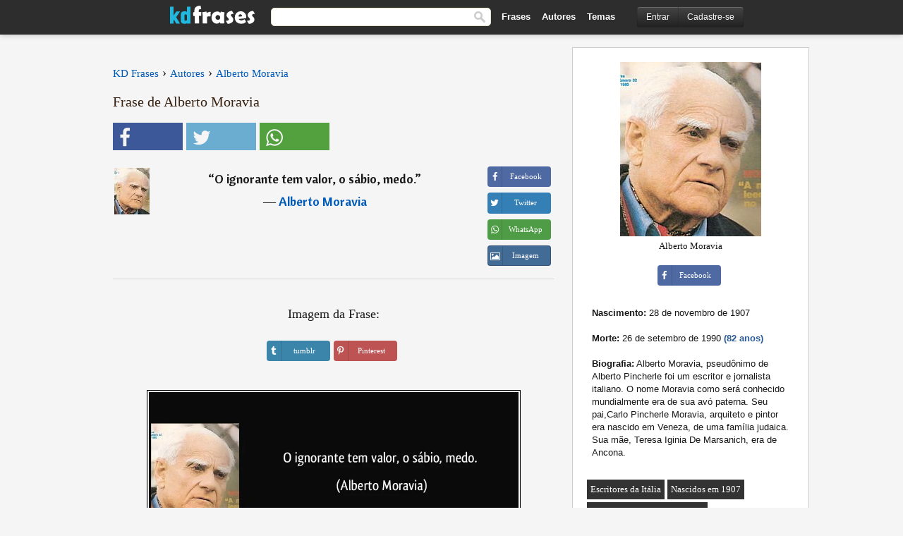

--- FILE ---
content_type: text/html; charset=UTF-8
request_url: https://kdfrases.com/frase/151139
body_size: 6416
content:
<!DOCTYPE html>
<html lang="pt-br" xml:lang="pt-br"><head>
<meta http-equiv="content-type" content="text/html; charset=UTF-8"> 

  <title>O ignorante tem valor, o sábio, medo.</title>
  
  <meta name="description" content="Alberto Moravia - O ignorante tem valor, o sábio, medo." />

<link href="/css/basev2.5.3.css" media="screen" rel="stylesheet" type="text/css" />  
  <meta property="og:title" content="Alberto Moravia" />
  <meta property="og:type" content="article" />
  <meta property="og:site_name" content="KD Frases" />
  <meta property="og:description" content="O ignorante tem valor, o sábio, medo." />
  <meta property="og:image" content="https://kdfrases.com/imagens/alberto-moravia.jpg" />
  <meta property="og:url" content="https://kdfrases.com/frase/151139" />  
  
  	
	
  <meta name="twitter:card" content="summary">
  <meta name="twitter:site" content="@kdfrases_site">
  <meta name="twitter:title" content="Alberto Moravia">
  <meta name="twitter:description" content="O ignorante tem valor, o sábio, medo.">
  <meta name="twitter:image" content="https://kdfrases.com/imagens/alberto-moravia.jpg">
  
  <meta property="fb:app_id" content="270442059728002"/>


  
  <link rel="apple-touch-icon" sizes="57x57" href="/apple-touch-icon-57x57.png?v=2016">
  <link rel="apple-touch-icon" sizes="60x60" href="/apple-touch-icon-60x60.png?v=2016">
  <link rel="apple-touch-icon" sizes="72x72" href="/apple-touch-icon-72x72.png?v=2016">
  <link rel="apple-touch-icon" sizes="76x76" href="/apple-touch-icon-76x76.png?v=2016">
  <link rel="apple-touch-icon" sizes="114x114" href="/apple-touch-icon-114x114.png?v=2016">
  <link rel="apple-touch-icon" sizes="120x120" href="/apple-touch-icon-120x120.png?v=2016">
  <link rel="apple-touch-icon" sizes="144x144" href="/apple-touch-icon-144x144.png?v=2016">
  <link rel="apple-touch-icon" sizes="152x152" href="/apple-touch-icon-152x152.png?v=2016">
  <link rel="apple-touch-icon" sizes="180x180" href="/apple-touch-icon-180x180.png?v=2016">
  <link rel="icon" type="image/png" href="/favicon-32x32.png?v=2016" sizes="32x32">
  <link rel="icon" type="image/png" href="/android-chrome-192x192.png?v=2016" sizes="192x192">
  <link rel="icon" type="image/png" href="/favicon-96x96.png?v=2016" sizes="96x96">
  <link rel="icon" type="image/png" href="/favicon-16x16.png?v=2016" sizes="16x16">
  <link rel="manifest" href="/manifest.json?v=2016">
  <link rel="mask-icon" href="/safari-pinned-tab.svg?v=2016" color="#5bbad5">
  <link rel="shortcut icon" href="/favicon.ico?v=2016">
  <meta name="apple-mobile-web-app-title" content="KD Frases">
  <meta name="application-name" content="KD Frases">
  <meta name="msapplication-TileColor" content="#2b5797">
  <meta name="msapplication-TileImage" content="/mstile-144x144.png?v=2016">
  <meta name="theme-color" content="#ffffff">
  
  <meta name="p:domain_verify" content="9efad8d0f0e34256979662773715f374"/>

   
   <meta name="viewport" content="width=device-width, initial-scale=1, maximum-scale=1">
   
<script async src="https://www.googletagmanager.com/gtag/js?id=G-M09M020TWN"></script>
<script>
  window.dataLayer = window.dataLayer || [];
  function gtag(){dataLayer.push(arguments);}
  gtag('js', new Date());

  gtag('config', 'G-M09M020TWN');
</script>
<link rel="canonical" href="https://kdfrases.com/frase/151139" />
<script async src="https://pagead2.googlesyndication.com/pagead/js/adsbygoogle.js?client=ca-pub-6631402814758980"
     crossorigin="anonymous"></script>

 
</head>

<body itemscope itemtype="http://schema.org/WebPage">
<div class="content">
  

  <div id="tbar_w">
	<div class="uitext" id="siteheader">

<div class="shwrapper">	


<div id="logo">
<a href="/">

<img alt="KD Frases - Frases, Pensamentos e Citações" src="/img/kdf_v2.svg" width="120" height="36">

</a>
</div>
<div id="sitesearch">
<form accept-charset="UTF-8" action="/frases/" method="get" name="headerSearchForm">
<div class="auto_complete_field_wrapper">
<input class="greyText" id="sitesearch_field" name="q" type="text" autocomplete="off">        
<input type="hidden" name="t" value="1">

</div>
<button id="mainsearchbtn" type="submit"><img alt="Buscar Frases" src="/img/mg.png" title="Buscar Frases"  width="16" height="16"></button>
</form>
</div>

<ul class="nav" id="sitenav">
<li>
<a href="/frases-selecionadas" class="navlink" id="quotesli">Frases</a>
</li>
<li>
<a href="/autores/" class="navlink" id="authorsli">Autores</a>
</li>

<li>
<a href="/temas/" class="navlink" id="topicsli">Temas</a>
</li>

</ul>

<div class="loginbar">
<div class="ubtn-group" id="lbsearch"><a href="/frases/" class="ubtn ubtn-inverse"> <i class="icon-search icon-white nbarbtn"></i></a></div><div class="ubtn-group" id="lbmore"><a href="#showmore" class="ubtn ubtn-inverse"> <i class="icon-menu icon-white nbarbtn"></i></a></div><div class="ubtn-group" id="lubtn"><a href="/login" class="ubtn ubtn-inverse"> <i class="icon-user icon-white nbarbtn"></i></a></div><div class="ubtn-group">
<a rel="nofollow" href="/login" class="ubtn ubtn-inverse" id="lbloginbtn"> Entrar</a><a rel="nofollow" href="/registrar" class="ubtn ubtn-inverse" id="lbregisterbtn"> Cadastre-se</a></div>
</div>



</div>
</div>

</div>
 



  <div class="mainContentContainer ">
  
    
    <div class="mainContent">
      

      <div class="mainContentFloat">

<div class="leftContainer">
	<br>
	
	<div id="breadcrumbs"><ol itemscope itemtype="http://schema.org/BreadcrumbList" class="obdc"><li itemprop="itemListElement" itemscope itemtype="http://schema.org/ListItem"><a itemprop="item" href="/"><span itemprop="name">KD Frases</span></a><meta itemprop="position" content="1" /></li><li class="bdcsp"> › </li><li itemprop="itemListElement" itemscope itemtype="http://schema.org/ListItem"><a itemprop="item" href="/autores"><span itemprop="name">Autores</span></a><meta itemprop="position" content="2" /></li><li class="bdcsp"> › </li><li itemprop="itemListElement" itemscope itemtype="http://schema.org/ListItem"><a itemprop="item" href="/autor/alberto-moravia"><span itemprop="name">Alberto Moravia</span></a><meta itemprop="position" content="3" /></li></ol></div><h1>Frase de Alberto Moravia</h1><div class="search_social"><div class="fb_share"><button class="socialBtn square share_btn sbtn2" data-url="https://www.facebook.com/sharer/sharer.php?u=https://kdfrases.com/frase/151139"><i class="fa-facebook fa sb2"></i><span></span></button></div><div class="tweet_share"><button class="socialBtn square share_btn sbtn2" data-url="https://twitter.com/intent/tweet?original_referer=https://kdfrases.com/frase/151139&amp;text=O+ignorante+tem+valor%2C+o+s%C3%A1bio%2C+medo.&amp;url=https://kdfrases.com/frase/151139"><i class="fa-twitter fa sb2"></i><span></span></button></div><div class="wapp_share"><button class="socialBtn square share_btn sbtn2"  data-url="https://api.whatsapp.com/send?text=O ignorante tem valor, o sábio, medo. - https://kdfrases.com/frase/151139"><i class="fa-wapp fa sb2"></i><span></span></button></div></div><div class="quotes"><div class="quote"><div class="quoteDetails"><table><tbody><tr><td class="qd_td"><a href="/autor/alberto-moravia"><picture><source type="image/webp" srcset="/img/1.webp" data-srcset="/webp/imagens/alberto-moravia-s1.webp 1x, /webp/imagens/alberto-moravia-s1@2x.webp 2x"><source type="image/jpeg" srcset="/img/1.png" data-srcset="/imagens/alberto-moravia-s1.jpg 1x, /imagens/alberto-moravia-s1@2x.jpg 2x"><img src="/img/1.png" class="lazy" alt="Alberto Moravia"  data-src="/imagens/alberto-moravia-s1.jpg" data-srcset="/imagens/alberto-moravia-s1@2x.jpg 2x" width="50" height="66" /></picture></a></td><td class="swidth"><div class="quoteText2">“<a href="/frase/151139" class="qlink">O ignorante tem valor, o sábio, medo.</a>” <br><div class="qauthor">  ― <a href="/autor/alberto-moravia">Alberto Moravia</a></div></div></td></tr></tbody></table></div><div class="action"><div class="acdblock"><div class="abtndiv"><button data-url="https://www.facebook.com/sharer/sharer.php?u=https://kdfrases.com/frase/151139" class="btn btn-block btn-social btn-xs btn-facebook share_btn sbtn1" > <span class="fa fa-facebook"></span><span>Facebook</span></button></div><div class="abtndiv"><button data-url="https://twitter.com/intent/tweet?original_referer=https://kdfrases.com/frase/151139&amp;text=O+ignorante+tem+valor%2C+o+s%C3%A1bio%2C+medo.&amp;url=https://kdfrases.com/frase/151139" class="btn btn-block btn-social btn-xs btn-twitter share_btn sbtn1"> <span class="fa fa-twitter"></span><span>Twitter</span></button></div><div class="wappbtn abtndiv"><button class="btn btn-block btn-social btn-xs btn-wapp share_btn sbtn1" data-url="https://api.whatsapp.com/send?text=O ignorante tem valor, o sábio, medo. - Alberto Moravia - https://kdfrases.com/frase/151139"> <span class="fa fa-wapp"></span><span>WhatsApp</span></button></div><div class="abtndiv"><a href="/frase/151139" class="btn btn-block btn-social btn-xs btn-img"> <span class="fa fa-img"></span><div class="abtnlabel">Imagem</div></a></div></div></div></div></div><div class="flleft tcenter swidth" id="imgfrase"><div class="fs18"><br>Imagem da Frase: </div><br><div id="isbtns"><div><div class="abtndiv"><button data-url="https://www.tumblr.com/share/photo?source=https%3A%2F%2Fkdfrases.com%2Ffrases-imagens%2Ffrase-o-ignorante-tem-valor-o-sabio-medo-alberto-moravia-151139.jpg&amp;tags=frases%2Cfrase%2Ccita%C3%A7%C3%A3o%2CAlberto+Moravia&amp;caption=O+ignorante+tem+valor%2C+o+s%C3%A1bio%2C+medo.+%3Cbr%3E+%28Alberto+Moravia%29&amp;clickthru=https%3A%2F%2Fkdfrases.com%2Ffrase%2F151139" class="btn btn-block btn-social btn-xs2 btn-tumblr share_btn sbtn1"> <span class="fa fa-tumblr"></span><span>tumblr</span></button></div><div class="abtndiv"><button data-url="https://pinterest.com/pin/create/button/?url=https%3A%2F%2Fkdfrases.com%2Ffrase%2F151139&amp;media=https%3A%2F%2Fkdfrases.com%2Ffrases-imagens%2Ffrase-o-ignorante-tem-valor-o-sabio-medo-alberto-moravia-151139.jpg&amp;description=O+ignorante+tem+valor%2C+o+s%C3%A1bio%2C+medo.+%28Alberto+Moravia%29" class="btn btn-block btn-social btn-xs2 btn-pinterest share_btn sbtn1"> <span class="fa fa-pinterest"></span><span>Pinterest</span></button></div></div></div><br><br><picture><source type="image/webp" srcset="/webp/frases-imagens/frase-o-ignorante-tem-valor-o-sabio-medo-alberto-moravia-151139.webp"><source type="image/jpeg" srcset="/frases-imagens/frase-o-ignorante-tem-valor-o-sabio-medo-alberto-moravia-151139.jpg"><img itemprop="image" class="picmw" width="530" height="249" src="/frases-imagens/frase-o-ignorante-tem-valor-o-sabio-medo-alberto-moravia-151139.jpg" alt="O ignorante tem valor, o sábio, medo. (Alberto Moravia)" ></picture><br></div><div class="opauthor">Mais frases populares de Alberto Moravia</div><div class="quote"><div class="quoteDetails"><table><tbody><tr><td class="qd_td"><a href="/autor/alberto-moravia"><picture><source type="image/webp" srcset="/img/1.webp" data-srcset="/webp/imagens/alberto-moravia-s1.webp 1x, /webp/imagens/alberto-moravia-s1@2x.webp 2x"><source type="image/jpeg" srcset="/img/1.png" data-srcset="/imagens/alberto-moravia-s1.jpg 1x, /imagens/alberto-moravia-s1@2x.jpg 2x"><img src="/img/1.png" class="lazy" alt="Alberto Moravia"  data-src="/imagens/alberto-moravia-s1.jpg" data-srcset="/imagens/alberto-moravia-s1@2x.jpg 2x" width="50" height="66" /></picture></a></td><td class="swidth"><div class="quoteText2">“<a href="/frase/151143" class="qlink">Creio que a amizade é mais difícil e mais rara do que o amor. Por isso, há que salvá-la a todo o custo.</a>” <br><div class="qauthor">  ― <a href="/autor/alberto-moravia">Alberto Moravia</a></div></div></td></tr></tbody></table></div><div class="action"><div class="acdblock"><div class="abtndiv"><button data-url="https://www.facebook.com/sharer/sharer.php?u=https://kdfrases.com/frase/151143" class="btn btn-block btn-social btn-xs btn-facebook share_btn sbtn1" > <span class="fa fa-facebook"></span><span>Facebook</span></button></div><div class="abtndiv"><button data-url="https://twitter.com/intent/tweet?original_referer=https://kdfrases.com/frase/151143&amp;text=Creio+que+a+amizade+%C3%A9+mais+dif%C3%ADcil+e+mais+rara+do+que+o+amor.+Por+isso%2C+h%C3%A1+que+salv%C3%A1-la+a+todo+o+custo.&amp;url=https://kdfrases.com/frase/151143" class="btn btn-block btn-social btn-xs btn-twitter share_btn sbtn1"> <span class="fa fa-twitter"></span><span>Twitter</span></button></div><div class="wappbtn abtndiv"><button class="btn btn-block btn-social btn-xs btn-wapp share_btn sbtn1" data-url="https://api.whatsapp.com/send?text=Creio que a amizade é mais difícil e mais rara do que o amor. Por isso, há que salvá-la a todo o custo. - Alberto Moravia - https://kdfrases.com/frase/151143"> <span class="fa fa-wapp"></span><span>WhatsApp</span></button></div><div class="abtndiv"><a href="/frase/151143" class="btn btn-block btn-social btn-xs btn-img"> <span class="fa fa-img"></span><div class="abtnlabel">Imagem</div></a></div></div></div></div><div class="quote"><div class="quoteDetails"><table><tbody><tr><td class="qd_td"><a href="/autor/alberto-moravia"><picture><source type="image/webp" srcset="/img/1.webp" data-srcset="/webp/imagens/alberto-moravia-s1.webp 1x, /webp/imagens/alberto-moravia-s1@2x.webp 2x"><source type="image/jpeg" srcset="/img/1.png" data-srcset="/imagens/alberto-moravia-s1.jpg 1x, /imagens/alberto-moravia-s1@2x.jpg 2x"><img src="/img/1.png" class="lazy" alt="Alberto Moravia"  data-src="/imagens/alberto-moravia-s1.jpg" data-srcset="/imagens/alberto-moravia-s1@2x.jpg 2x" width="50" height="66" /></picture></a></td><td class="swidth"><div class="quoteText2">“<a href="/frase/119615" class="qlink">A ditadura é um estado em que todos têm medo de um e um tem medo de todos.</a>” <br><div class="qauthor">  ― <a href="/autor/alberto-moravia">Alberto Moravia</a></div></div></td></tr></tbody></table></div><div class="action"><div class="acdblock"><div class="abtndiv"><button data-url="https://www.facebook.com/sharer/sharer.php?u=https://kdfrases.com/frase/119615" class="btn btn-block btn-social btn-xs btn-facebook share_btn sbtn1" > <span class="fa fa-facebook"></span><span>Facebook</span></button></div><div class="abtndiv"><button data-url="https://twitter.com/intent/tweet?original_referer=https://kdfrases.com/frase/119615&amp;text=A+ditadura+%C3%A9+um+estado+em+que+todos+t%C3%AAm+medo+de+um+e+um+tem+medo+de+todos.&amp;url=https://kdfrases.com/frase/119615" class="btn btn-block btn-social btn-xs btn-twitter share_btn sbtn1"> <span class="fa fa-twitter"></span><span>Twitter</span></button></div><div class="wappbtn abtndiv"><button class="btn btn-block btn-social btn-xs btn-wapp share_btn sbtn1" data-url="https://api.whatsapp.com/send?text=A ditadura é um estado em que todos têm medo de um e um tem medo de todos. - Alberto Moravia - https://kdfrases.com/frase/119615"> <span class="fa fa-wapp"></span><span>WhatsApp</span></button></div><div class="abtndiv"><a href="/frase/119615" class="btn btn-block btn-social btn-xs btn-img"> <span class="fa fa-img"></span><div class="abtnlabel">Imagem</div></a></div></div></div></div><div class="quote"><div class="quoteDetails"><table><tbody><tr><td class="qd_td"><a href="/autor/alberto-moravia"><picture><source type="image/webp" srcset="/img/1.webp" data-srcset="/webp/imagens/alberto-moravia-s1.webp 1x, /webp/imagens/alberto-moravia-s1@2x.webp 2x"><source type="image/jpeg" srcset="/img/1.png" data-srcset="/imagens/alberto-moravia-s1.jpg 1x, /imagens/alberto-moravia-s1@2x.jpg 2x"><img src="/img/1.png" class="lazy" alt="Alberto Moravia"  data-src="/imagens/alberto-moravia-s1.jpg" data-srcset="/imagens/alberto-moravia-s1@2x.jpg 2x" width="50" height="66" /></picture></a></td><td class="swidth"><div class="quoteText2">“<a href="/frase/91349" class="qlink">É mais fácil ter ciúmes de um amigo feliz do que ser generoso para um amigo que esteja na desgraça.</a>” <br><div class="qauthor">  ― <a href="/autor/alberto-moravia">Alberto Moravia</a></div></div></td></tr></tbody></table></div><div class="action"><div class="acdblock"><div class="abtndiv"><button data-url="https://www.facebook.com/sharer/sharer.php?u=https://kdfrases.com/frase/91349" class="btn btn-block btn-social btn-xs btn-facebook share_btn sbtn1" > <span class="fa fa-facebook"></span><span>Facebook</span></button></div><div class="abtndiv"><button data-url="https://twitter.com/intent/tweet?original_referer=https://kdfrases.com/frase/91349&amp;text=%C3%89+mais+f%C3%A1cil+ter+ci%C3%BAmes+de+um+amigo+feliz+do+que+ser+generoso+para+um+amigo+que+esteja+na+desgra%C3%A7a.&amp;url=https://kdfrases.com/frase/91349" class="btn btn-block btn-social btn-xs btn-twitter share_btn sbtn1"> <span class="fa fa-twitter"></span><span>Twitter</span></button></div><div class="wappbtn abtndiv"><button class="btn btn-block btn-social btn-xs btn-wapp share_btn sbtn1" data-url="https://api.whatsapp.com/send?text=É mais fácil ter ciúmes de um amigo feliz do que ser generoso para um amigo que esteja na desgraça. - Alberto Moravia - https://kdfrases.com/frase/91349"> <span class="fa fa-wapp"></span><span>WhatsApp</span></button></div><div class="abtndiv"><a href="/frase/91349" class="btn btn-block btn-social btn-xs btn-img"> <span class="fa fa-img"></span><div class="abtnlabel">Imagem</div></a></div></div></div></div><br><div id="seemorequotes"><a href="/autor/alberto-moravia">Ver todas as frases de Alberto Moravia</a></div></div>
<div class="rightContainer">
<div id="ainfobox"><div id="abadivr">Sobre o Autor:</div><picture><source type="image/jpeg" srcset="/imagens/alberto-moravia.jpg"><img class="maxpicw" width="200" height="247" src="/imagens/alberto-moravia.jpg" alt="Alberto Moravia"/></picture><br>Alberto Moravia<br><br><div class="abtndiv2"><button data-url="https://www.facebook.com/sharer/sharer.php?u=https://kdfrases.com/autor/alberto-moravia" class="btn btn-block btn-social btn-xs btn-facebook share_btn sbtn1" > <span class="fa fa-facebook"></span><span>Facebook</span></button></div><div id="ainfodata"><div class="tleft"><br><b>Nascimento:</b> 28 de novembro de 1907</div><div class="tleft"><br><b>Morte:</b> 26 de setembro de 1990  <span class="iage">(82 anos)</span></div><div class="tleft"><br><b>Biografia:</b> Alberto Moravia, pseudônimo de Alberto Pincherle foi um escritor e jornalista italiano. O nome Moravia como será conhecido mundialmente era de sua avó paterna. Seu pai,Carlo Pincherle Moravia, arquiteto e pintor era nascido em Veneza, de uma família judaica. Sua mãe, Teresa Iginia De Marsanich, era de Ancona.</div><br></div><div class="tagsblock"><div class="atag"><a href="/autores/procurar/escritores-da-itália">Escritores da Itália</a></div><div class="atag"><a href="/autores/procurar/nascidos-em-1907">Nascidos em 1907</a></div><div class="atag"><a href="/autores/procurar/nascidos-em-28-de-novembro">Nascidos em 28 de Novembro</a></div></div><div class="clear"></div></div>    <div class="clearFloats bigBox qotd flleft" id="quote_of_the_day" ><div class="h2Container gradientHeaderContainer flleft"><h2 class="brownBackground">Frase do Dia</h2></div><div class="bigBoxBody"><div class="bigBoxContent containerWithHeaderContent">
      <div id="quoteoftheday">
        <div class="stacked mediumText"><b>“</b><i>Compreendemos mal o mundo e depois dizemos que ele nos decepciona.</i><b>”</b> </div>
<div class="textRight">

<div class="textRight mt10">
—
<a href="/autor/tagore"><strong class="mediumText">Tagore</strong></a>
</div>
</div>

      </div>
	  

<div class="clear"></div></div></div><div class="bigBoxBottom"></div></div>
<div class="clear"></div>
<br>



<div id="exbar">
<a id="showmore">&nbsp;</a>
<div class="ubtn-group"><a href="/frases-selecionadas" class="ubtn ubtn-inverse">Frases</a></div><div class="ubtn-group"><a href="/autores/" class="ubtn ubtn-inverse">Autores</a></div><div class="ubtn-group"><a href="/filmes/" class="ubtn ubtn-inverse">Filmes</a></div><div class="ubtn-group"><a href="/temas/" class="ubtn ubtn-inverse">Temas</a></div></div>
  <div class="containerWithHeader clearFloats bigBox"><div class="h2Container gradientHeaderContainer popalb"><h2 class="brownBackground">Autores populares</h2></div><div class="bigBoxBody"><div class="bigBoxContent containerWithHeaderContent">
      
	  <div class="dpopauth"><div class="pop_authors" id="apop1" ><a href="/autor/sartre"><picture><source type="image/jpeg" srcset="/img/1.png" data-srcset="/imagens/sartre-s1.jpg 1x, /imagens/sartre-s1@2x.jpg 2x"><img class="lazy" src="/img/1.png" data-src="/imagens/sartre-s1.jpg" data-srcset="/imagens/sartre-s1@2x.jpg 2x" width="50" height="66" alt="Sartre" title="Sartre" /></picture></a></div><div class="pop_authors" id="apop2" ><a href="/autor/graham-greene"><picture><source type="image/jpeg" srcset="/img/1.png" data-srcset="/imagens/graham-greene-s1.jpg 1x, /imagens/graham-greene-s1@2x.jpg 2x"><img class="lazy" src="/img/1.png" data-src="/imagens/graham-greene-s1.jpg" data-srcset="/imagens/graham-greene-s1@2x.jpg 2x" width="50" height="66" alt="Graham Greene" title="Graham Greene" /></picture></a></div><div class="pop_authors" id="apop3" ><a href="/autor/hugo-von-hofmannsthal"><picture><source type="image/jpeg" srcset="/img/1.png" data-srcset="/imagens/hugo-von-hofmannsthal-s1.jpg 1x, /imagens/hugo-von-hofmannsthal-s1@2x.jpg 2x"><img class="lazy" src="/img/1.png" data-src="/imagens/hugo-von-hofmannsthal-s1.jpg" data-srcset="/imagens/hugo-von-hofmannsthal-s1@2x.jpg 2x" width="50" height="66" alt="Hugo von Hofmannsthal" title="Hugo von Hofmannsthal" /></picture></a></div><div class="pop_authors" id="apop4" ><a href="/autor/sidonie-colette"><picture><source type="image/jpeg" srcset="/img/1.png" data-srcset="/imagens/sidonie-colette-s1.jpg 1x, /imagens/sidonie-colette-s1@2x.jpg 2x"><img class="lazy" src="/img/1.png" data-src="/imagens/sidonie-colette-s1.jpg" data-srcset="/imagens/sidonie-colette-s1@2x.jpg 2x" width="50" height="66" alt="Sidonie Colette" title="Sidonie Colette" /></picture></a></div><div class="pop_authors" id="apop5" ><a href="/autor/henri-amiel"><picture><source type="image/jpeg" srcset="/img/1.png" data-srcset="/imagens/henri-amiel-s1.jpg 1x, /imagens/henri-amiel-s1@2x.jpg 2x"><img class="lazy" src="/img/1.png" data-src="/imagens/henri-amiel-s1.jpg" data-srcset="/imagens/henri-amiel-s1@2x.jpg 2x" width="50" height="66" alt="Henri Amiel" title="Henri Amiel" /></picture></a></div><div class="pop_authors" id="apop6" ><a href="/autor/albert-schweitzer"><picture><source type="image/jpeg" srcset="/img/1.png" data-srcset="/imagens/albert-schweitzer-s1.jpg 1x, /imagens/albert-schweitzer-s1@2x.jpg 2x"><img class="lazy" src="/img/1.png" data-src="/imagens/albert-schweitzer-s1.jpg" data-srcset="/imagens/albert-schweitzer-s1@2x.jpg 2x" width="50" height="66" alt="Albert Schweitzer" title="Albert Schweitzer" /></picture></a></div><div class="pop_authors" id="apop7" ><a href="/autor/frases-islâmicas"><picture><source type="image/jpeg" srcset="/img/1.png" data-srcset="/imagens/frases-islamicas-s1.jpg 1x, /imagens/frases-islamicas-s1@2x.jpg 2x"><img class="lazy" src="/img/1.png" data-src="/imagens/frases-islamicas-s1.jpg" data-srcset="/imagens/frases-islamicas-s1@2x.jpg 2x" width="50" height="66" alt="Frases Islâmicas" title="Frases Islâmicas" /></picture></a></div><div class="pop_authors" id="apop8" ><a href="/autor/frases-judaicas"><picture><source type="image/jpeg" srcset="/img/1.png" data-srcset="/imagens/frases-judaicas-s1.jpg 1x, /imagens/frases-judaicas-s1@2x.jpg 2x"><img class="lazy" src="/img/1.png" data-src="/imagens/frases-judaicas-s1.jpg" data-srcset="/imagens/frases-judaicas-s1@2x.jpg 2x" width="50" height="66" alt="Frases Judaicas" title="Frases Judaicas" /></picture></a></div><div class="pop_authors" id="apop9" ><a href="/autor/galileu-galilei"><picture><source type="image/jpeg" srcset="/img/1.png" data-srcset="/imagens/galileu-galilei-s1.jpg 1x, /imagens/galileu-galilei-s1@2x.jpg 2x"><img class="lazy" src="/img/1.png" data-src="/imagens/galileu-galilei-s1.jpg" data-srcset="/imagens/galileu-galilei-s1@2x.jpg 2x" width="50" height="66" alt="Galileu Galilei" title="Galileu Galilei" /></picture></a></div><div class="pop_authors" id="apop10" ><a href="/autor/henry-wadsworth-longfellow"><picture><source type="image/jpeg" srcset="/img/1.png" data-srcset="/imagens/henry-wadsworth-longfellow-s1.jpg 1x, /imagens/henry-wadsworth-longfellow-s1@2x.jpg 2x"><img class="lazy" src="/img/1.png" data-src="/imagens/henry-wadsworth-longfellow-s1.jpg" data-srcset="/imagens/henry-wadsworth-longfellow-s1@2x.jpg 2x" width="50" height="66" alt="Henry Wadsworth Longfellow" title="Henry Wadsworth Longfellow" /></picture></a></div><div class="pop_authors" id="apop11" ><a href="/autor/thomas-edison"><picture><source type="image/jpeg" srcset="/img/1.png" data-srcset="/imagens/thomas-edison-s1.jpg 1x, /imagens/thomas-edison-s1@2x.jpg 2x"><img class="lazy" src="/img/1.png" data-src="/imagens/thomas-edison-s1.jpg" data-srcset="/imagens/thomas-edison-s1@2x.jpg 2x" width="50" height="66" alt="Thomas Edison" title="Thomas Edison" /></picture></a></div><div class="pop_authors" id="apop12" ><a href="/autor/jack-kerouac"><picture><source type="image/jpeg" srcset="/img/1.png" data-srcset="/imagens/jack-kerouac-s1.jpg 1x, /imagens/jack-kerouac-s1@2x.jpg 2x"><img class="lazy" src="/img/1.png" data-src="/imagens/jack-kerouac-s1.jpg" data-srcset="/imagens/jack-kerouac-s1@2x.jpg 2x" width="50" height="66" alt="Jack Kerouac" title="Jack Kerouac" /></picture></a></div><div class="pop_authors" id="apop13" ><a href="/autor/carmen-sylva"><picture><source type="image/jpeg" srcset="/img/1.png" data-srcset="/imagens/carmen-sylva-s1.jpg 1x, /imagens/carmen-sylva-s1@2x.jpg 2x"><img class="lazy" src="/img/1.png" data-src="/imagens/carmen-sylva-s1.jpg" data-srcset="/imagens/carmen-sylva-s1@2x.jpg 2x" width="50" height="66" alt="Carmen Sylva" title="Carmen Sylva" /></picture></a></div><div class="pop_authors" id="apop14" ><a href="/autor/fernando-henrique-cardoso"><picture><source type="image/jpeg" srcset="/img/1.png" data-srcset="/imagens/fernando-henrique-cardoso-s1.jpg 1x, /imagens/fernando-henrique-cardoso-s1@2x.jpg 2x"><img class="lazy" src="/img/1.png" data-src="/imagens/fernando-henrique-cardoso-s1.jpg" data-srcset="/imagens/fernando-henrique-cardoso-s1@2x.jpg 2x" width="50" height="66" alt="Fernando Henrique Cardoso" title="Fernando Henrique Cardoso" /></picture></a></div><div class="pop_authors" id="apop15" ><a href="/autor/mao-tsé-tung"><picture><source type="image/jpeg" srcset="/img/1.png" data-srcset="/imagens/mao-tse-tung-s1.jpg 1x, /imagens/mao-tse-tung-s1@2x.jpg 2x"><img class="lazy" src="/img/1.png" data-src="/imagens/mao-tse-tung-s1.jpg" data-srcset="/imagens/mao-tse-tung-s1@2x.jpg 2x" width="50" height="66" alt="Mao Tsé-Tung" title="Mao Tsé-Tung" /></picture></a></div><div class="pop_authors dnone" id="apop16" ><a href="/autor/andré-gide"><picture><source type="image/jpeg" srcset="/img/1.png" data-srcset="/imagens/andre-gide-s1.jpg 1x, /imagens/andre-gide-s1@2x.jpg 2x"><img class="lazy" src="/img/1.png" data-src="/imagens/andre-gide-s1.jpg" data-srcset="/imagens/andre-gide-s1@2x.jpg 2x" width="50" height="66" alt="André Gide" title="André Gide" /></picture></a></div></div>

<div class="clear"></div>

<div class="atag" id="mpopauthors"><a href="/autores/procurar/populares">Mais autores populares</a></div>

</div></div>

<div class="bigBoxBottom"></div></div>


<br>
  <div class="containerWithHeader clearFloats bigBox"><div class="h2Container gradientHeaderContainer popalb"><h2 class="brownBackground">Temas mais populares</h2></div><div id="themesblock" class="bigBoxBody"><div class="bigBoxContent containerWithHeaderContent">
      
	  <div class="swidth tcenter" id="tdivblock"><div class="atag mwtag"><a href="/frases/amor" class="actionLinkLite">Amor</a></div><div class="atag mwtag"><a href="/frases/vida" class="actionLinkLite">Vida</a></div><div class="atag mwtag"><a href="/frases/homem" class="actionLinkLite">Homem</a></div><div class="atag mwtag"><a href="/frases/amigos" class="actionLinkLite">Amigos</a></div><div class="atag mwtag"><a href="/frases/mundo" class="actionLinkLite">Mundo</a></div><div class="atag mwtag"><a href="/frases/bem" class="actionLinkLite">Bem</a></div><div class="atag mwtag"><a href="/frases/tempo" class="actionLinkLite">Tempo</a></div><div class="atag mwtag"><a href="/frases/deus" class="actionLinkLite">Deus</a></div><div class="atag mwtag"><a href="/frases/verdade" class="actionLinkLite">Verdade</a></div><div class="atag mwtag"><a href="/frases/coração" class="actionLinkLite">Coração</a></div><div class="atag mwtag"><a href="/frases/mulher" class="actionLinkLite">Mulher</a></div><div class="atag mwtag"><a href="/frases/felicidade" class="actionLinkLite">Felicidade</a></div><div class="atag mwtag"><a href="/frases/amizade" class="actionLinkLite">Amizade</a></div><div class="atag mwtag"><a href="/frases/alma" class="actionLinkLite">Alma</a></div><div class="atag mwtag"><a href="/frases/mal" class="actionLinkLite">Mal</a></div><div class="atag mwtag"><a href="/frases/medo" class="actionLinkLite">Medo</a></div><div class="atag mwtag"><a href="/frases/hoje" class="actionLinkLite">Hoje</a></div><div class="atag mwtag"><a href="/frases/poder" class="actionLinkLite">Poder</a></div><div class="atag mwtag"><a href="/frases/liberdade" class="actionLinkLite">Liberdade</a></div><div class="atag mwtag"><a href="/frases/palavras" class="actionLinkLite">Palavras</a></div><div class="atag mwtag"><a href="/frases/trabalho" class="actionLinkLite">Trabalho</a></div><div class="atag mwtag"><a href="/frases/dinheiro" class="actionLinkLite">Dinheiro</a></div><div class="atag mwtag"><a href="/frases/força" class="actionLinkLite">Força</a></div><div class="atag mwtag"><a href="/frases/natureza" class="actionLinkLite">Natureza</a></div><div class="atag mwtag"><a href="/frases/razão" class="actionLinkLite">Razão</a></div><div class="atag mwtag"><a href="/frases/caminho" class="actionLinkLite">Caminho</a></div><div class="atag mwtag"><a href="/frases/dor" class="actionLinkLite">Dor</a></div><div class="atag mwtag"><a href="/frases/fim" class="actionLinkLite">Fim</a></div><div class="atag mwtag"><a href="/frases/falar" class="actionLinkLite">Falar</a></div><div class="atag mwtag"><a href="/frases/espírito" class="actionLinkLite">Espírito</a></div><div class="atag mwtag"><a href="/frases/pais" class="actionLinkLite">Pais</a></div><div class="atag mwtag"><a href="/frases/música" class="actionLinkLite">Música</a></div><div class="atag mwtag"><a href="/frases/sucesso" class="actionLinkLite">Sucesso</a></div><div class="atag mwtag"><a href="/frases/futuro" class="actionLinkLite">Futuro</a></div><div class="atag mwtag"><a href="/frases/aniversário" class="actionLinkLite">Aniversário</a></div><div class="atag mwtag"><a href="/frases/vontade" class="actionLinkLite">Vontade</a></div></div>
<div class="clear"></div></div></div>
<div class="bigBoxBottom"></div>

<br><div><a rel="nofollow" href="/registrar" class="kfbutton addq">Adicionar uma frase</a></div>
<div class="usq"><div class="atag" id="uquotes"><a href="/frases-usuarios">Frases adicionadas por usuários</a></div></div>


<br><br>


<div>
</div>





</div>

</div>


      </div>
      <div class="clear"></div>
    </div>
    <div class="clear"></div>
  </div>

  <div class="clear"></div>
    <div class="footerContainer">
    <div class="footer">
      <div class="copyright">
        © 2012-2026 KD Frases      </div>
      <div class="adminLinksContainer">
        <ul class="adminLinks">
			<li>
            <a target="_blank" href="https://www.facebook.com/sitekdfrases" class="first" >Página no Facebook</a>
          </li>
		  <li>
            <a target="_blank" href="https://twitter.com/kdfrases_site">Twitter</a>
          </li>
		  
		  <li>
            <a target="_blank" href="https://www.instagram.com/kdfrases_site/">Instagram</a>
          </li>


          <li>
            <a href="/sobre/">Sobre</a>
          </li>
		  
		  <li>
            <a href="/privacidade">Política de Privacidade</a>
          </li>
		  
          <li>
            <a href="/contato/">Contato</a>
          </li>

        </ul>
        <br><br>
      </div>
    </div>
  </div>

  
<script>
(function() {
      function gs(url,success){
        var script=document.createElement('script');
        script.src=url;
        var head=document.getElementsByTagName('head')[0],
            done=false;
        script.onload=script.onreadystatechange = function(){
          if ( !done && (!this.readyState || this.readyState == 'loaded' || this.readyState == 'complete') ) {
            done=true;
            success();
            script.onload = script.onreadystatechange = null;
            head.removeChild(script);
          }
        };
        head.appendChild(script);
      }
        gs('https://ajax.googleapis.com/ajax/libs/jquery/1.8.0/jquery.min.js',function(){	
		
		gs('https://kdfrases.com/js/kdf.v5.3.js',function(){		
		})
            
        });
    })();
</script>

		<link rel="preload" href="https://fonts.googleapis.com/css2?family=Cantora+One&display=swap" as="style" onload="this.onload=null;this.rel='stylesheet'">
<noscript><link href="https://fonts.googleapis.com/css2?family=Cantora+One&display=swap" rel="stylesheet"></noscript> 
</div>


<script defer src="https://static.cloudflareinsights.com/beacon.min.js/vcd15cbe7772f49c399c6a5babf22c1241717689176015" integrity="sha512-ZpsOmlRQV6y907TI0dKBHq9Md29nnaEIPlkf84rnaERnq6zvWvPUqr2ft8M1aS28oN72PdrCzSjY4U6VaAw1EQ==" data-cf-beacon='{"version":"2024.11.0","token":"3e30148afa36448cafde18f0000f759a","r":1,"server_timing":{"name":{"cfCacheStatus":true,"cfEdge":true,"cfExtPri":true,"cfL4":true,"cfOrigin":true,"cfSpeedBrain":true},"location_startswith":null}}' crossorigin="anonymous"></script>
</body></html>


--- FILE ---
content_type: text/html; charset=utf-8
request_url: https://www.google.com/recaptcha/api2/aframe
body_size: 269
content:
<!DOCTYPE HTML><html><head><meta http-equiv="content-type" content="text/html; charset=UTF-8"></head><body><script nonce="s68GH_7ROAKOrzqKiNwXEg">/** Anti-fraud and anti-abuse applications only. See google.com/recaptcha */ try{var clients={'sodar':'https://pagead2.googlesyndication.com/pagead/sodar?'};window.addEventListener("message",function(a){try{if(a.source===window.parent){var b=JSON.parse(a.data);var c=clients[b['id']];if(c){var d=document.createElement('img');d.src=c+b['params']+'&rc='+(localStorage.getItem("rc::a")?sessionStorage.getItem("rc::b"):"");window.document.body.appendChild(d);sessionStorage.setItem("rc::e",parseInt(sessionStorage.getItem("rc::e")||0)+1);localStorage.setItem("rc::h",'1769202786452');}}}catch(b){}});window.parent.postMessage("_grecaptcha_ready", "*");}catch(b){}</script></body></html>